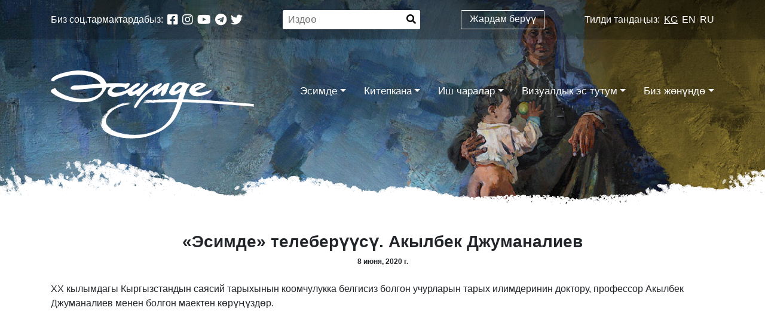

--- FILE ---
content_type: text/html; charset=UTF-8
request_url: https://esimde.org/archives/882
body_size: 15666
content:
<!doctype html>
<html lang="ru-RU">
<head>
	<meta charset="UTF-8">
	<meta name="viewport" content="width=device-width, initial-scale=1">
	<!-- Global site tag (gtag.js) - Google Analytics -->
<script async src="https://www.googletagmanager.com/gtag/js?id=UA-4617600-24"></script>
<script>
  window.dataLayer = window.dataLayer || [];
  function gtag(){dataLayer.push(arguments);}
  gtag('js', new Date());

  gtag('config', 'UA-4617600-24');
</script>

	<meta name='robots' content='index, follow, max-image-preview:large, max-snippet:-1, max-video-preview:-1' />

	<!-- This site is optimized with the Yoast SEO plugin v19.5 - https://yoast.com/wordpress/plugins/seo/ -->
	<title>«Эсимде» телеберүүсү. Акылбек Джуманалиев - Эсимде</title>
	<link rel="canonical" href="https://esimde.org/archives/882" />
	<meta property="og:locale" content="ru_RU" />
	<meta property="og:type" content="article" />
	<meta property="og:title" content="«Эсимде» телеберүүсү. Акылбек Джуманалиев - Эсимде" />
	<meta property="og:description" content="XX кылымдагы Кыргызстандын саясий тарыхынын коомчулукка белгисиз болгон учурларын тарых илимдеринин доктору, профессор Акылбек Джуманалиев менен болгон маектен көрүңүздөр.  " />
	<meta property="og:url" content="https://esimde.org/archives/882" />
	<meta property="og:site_name" content="Эсимде" />
	<meta property="article:publisher" content="https://www.facebook.com/esimdekg" />
	<meta property="article:published_time" content="2020-06-08T05:48:17+00:00" />
	<meta property="article:modified_time" content="2023-01-25T12:38:42+00:00" />
	<meta property="og:image" content="https://esimde.org/wp-content/uploads/2020/06/102291390_2870634379833522_681839522962472960_o.jpg" />
	<meta property="og:image:width" content="960" />
	<meta property="og:image:height" content="545" />
	<meta property="og:image:type" content="image/jpeg" />
	<meta name="author" content="admin" />
	<meta name="twitter:card" content="summary_large_image" />
	<meta name="twitter:creator" content="@esimdekg" />
	<meta name="twitter:site" content="@esimdekg" />
	<meta name="twitter:label1" content="Написано автором" />
	<meta name="twitter:data1" content="admin" />
	<script type="application/ld+json" class="yoast-schema-graph">{"@context":"https://schema.org","@graph":[{"@type":"Article","@id":"https://esimde.org/archives/882#article","isPartOf":{"@id":"https://esimde.org/archives/882"},"author":{"name":"admin","@id":"https://esimde.org/#/schema/person/5ce9eb45a1ef6a60323a90337e004b69"},"headline":"«Эсимде» телеберүүсү. Акылбек Джуманалиев","datePublished":"2020-06-08T05:48:17+00:00","dateModified":"2023-01-25T12:38:42+00:00","mainEntityOfPage":{"@id":"https://esimde.org/archives/882"},"wordCount":23,"publisher":{"@id":"https://esimde.org/#organization"},"image":{"@id":"https://esimde.org/archives/882#primaryimage"},"thumbnailUrl":"https://esimde.org/wp-content/uploads/2020/06/102291390_2870634379833522_681839522962472960_o.jpg","keywords":["2020"],"articleSection":["important","ТВ көрсөтүүлөрү"],"inLanguage":"ru-RU"},{"@type":"WebPage","@id":"https://esimde.org/archives/882","url":"https://esimde.org/archives/882","name":"«Эсимде» телеберүүсү. Акылбек Джуманалиев - Эсимде","isPartOf":{"@id":"https://esimde.org/#website"},"primaryImageOfPage":{"@id":"https://esimde.org/archives/882#primaryimage"},"image":{"@id":"https://esimde.org/archives/882#primaryimage"},"thumbnailUrl":"https://esimde.org/wp-content/uploads/2020/06/102291390_2870634379833522_681839522962472960_o.jpg","datePublished":"2020-06-08T05:48:17+00:00","dateModified":"2023-01-25T12:38:42+00:00","breadcrumb":{"@id":"https://esimde.org/archives/882#breadcrumb"},"inLanguage":"ru-RU","potentialAction":[{"@type":"ReadAction","target":["https://esimde.org/archives/882"]}]},{"@type":"ImageObject","inLanguage":"ru-RU","@id":"https://esimde.org/archives/882#primaryimage","url":"https://esimde.org/wp-content/uploads/2020/06/102291390_2870634379833522_681839522962472960_o.jpg","contentUrl":"https://esimde.org/wp-content/uploads/2020/06/102291390_2870634379833522_681839522962472960_o.jpg","width":960,"height":545},{"@type":"BreadcrumbList","@id":"https://esimde.org/archives/882#breadcrumb","itemListElement":[{"@type":"ListItem","position":1,"name":"Главная страница","item":"https://esimde.org/"},{"@type":"ListItem","position":2,"name":"«Эсимде» телеберүүсү. Акылбек Джуманалиев"}]},{"@type":"WebSite","@id":"https://esimde.org/#website","url":"https://esimde.org/","name":"Эсимде","description":"","publisher":{"@id":"https://esimde.org/#organization"},"potentialAction":[{"@type":"SearchAction","target":{"@type":"EntryPoint","urlTemplate":"https://esimde.org/?s={search_term_string}"},"query-input":"required name=search_term_string"}],"inLanguage":"ru-RU"},{"@type":"Organization","@id":"https://esimde.org/#organization","name":"Эсимде","url":"https://esimde.org/","sameAs":["https://www.instagram.com/esimdekg/","https://t.me/esimdekg","https://www.facebook.com/esimdekg","https://twitter.com/esimdekg"],"logo":{"@type":"ImageObject","inLanguage":"ru-RU","@id":"https://esimde.org/#/schema/logo/image/","url":"https://esimde.org/wp-content/uploads/2023/01/logo2.jpg","contentUrl":"https://esimde.org/wp-content/uploads/2023/01/logo2.jpg","width":409,"height":163,"caption":"Эсимде"},"image":{"@id":"https://esimde.org/#/schema/logo/image/"}},{"@type":"Person","@id":"https://esimde.org/#/schema/person/5ce9eb45a1ef6a60323a90337e004b69","name":"admin","image":{"@type":"ImageObject","inLanguage":"ru-RU","@id":"https://esimde.org/#/schema/person/image/","url":"https://secure.gravatar.com/avatar/6ec7dbdd09ad81fd9f1389d75c85611f?s=96&d=mm&r=g","contentUrl":"https://secure.gravatar.com/avatar/6ec7dbdd09ad81fd9f1389d75c85611f?s=96&d=mm&r=g","caption":"admin"},"url":"https://esimde.org/archives/author/admin"}]}</script>
	<!-- / Yoast SEO plugin. -->


<link rel='dns-prefetch' href='//secure.gravatar.com' />
<link rel='dns-prefetch' href='//s.w.org' />
<link rel='dns-prefetch' href='//v0.wordpress.com' />
<link rel='dns-prefetch' href='//widgets.wp.com' />
<link rel='dns-prefetch' href='//s0.wp.com' />
<link rel='dns-prefetch' href='//0.gravatar.com' />
<link rel='dns-prefetch' href='//1.gravatar.com' />
<link rel='dns-prefetch' href='//2.gravatar.com' />
<link rel="alternate" type="application/rss+xml" title="Эсимде &raquo; Лента" href="https://esimde.org/feed" />
<link rel="alternate" type="application/rss+xml" title="Эсимде &raquo; Лента комментариев" href="https://esimde.org/comments/feed" />
<link rel="alternate" type="application/rss+xml" title="Эсимде &raquo; Лента комментариев к &laquo;«Эсимде» телеберүүсү. Акылбек Джуманалиев&raquo;" href="https://esimde.org/archives/882/feed" />
<script type="text/javascript">
window._wpemojiSettings = {"baseUrl":"https:\/\/s.w.org\/images\/core\/emoji\/13.1.0\/72x72\/","ext":".png","svgUrl":"https:\/\/s.w.org\/images\/core\/emoji\/13.1.0\/svg\/","svgExt":".svg","source":{"concatemoji":"https:\/\/esimde.org\/wp-includes\/js\/wp-emoji-release.min.js?ver=5.9.12"}};
/*! This file is auto-generated */
!function(e,a,t){var n,r,o,i=a.createElement("canvas"),p=i.getContext&&i.getContext("2d");function s(e,t){var a=String.fromCharCode;p.clearRect(0,0,i.width,i.height),p.fillText(a.apply(this,e),0,0);e=i.toDataURL();return p.clearRect(0,0,i.width,i.height),p.fillText(a.apply(this,t),0,0),e===i.toDataURL()}function c(e){var t=a.createElement("script");t.src=e,t.defer=t.type="text/javascript",a.getElementsByTagName("head")[0].appendChild(t)}for(o=Array("flag","emoji"),t.supports={everything:!0,everythingExceptFlag:!0},r=0;r<o.length;r++)t.supports[o[r]]=function(e){if(!p||!p.fillText)return!1;switch(p.textBaseline="top",p.font="600 32px Arial",e){case"flag":return s([127987,65039,8205,9895,65039],[127987,65039,8203,9895,65039])?!1:!s([55356,56826,55356,56819],[55356,56826,8203,55356,56819])&&!s([55356,57332,56128,56423,56128,56418,56128,56421,56128,56430,56128,56423,56128,56447],[55356,57332,8203,56128,56423,8203,56128,56418,8203,56128,56421,8203,56128,56430,8203,56128,56423,8203,56128,56447]);case"emoji":return!s([10084,65039,8205,55357,56613],[10084,65039,8203,55357,56613])}return!1}(o[r]),t.supports.everything=t.supports.everything&&t.supports[o[r]],"flag"!==o[r]&&(t.supports.everythingExceptFlag=t.supports.everythingExceptFlag&&t.supports[o[r]]);t.supports.everythingExceptFlag=t.supports.everythingExceptFlag&&!t.supports.flag,t.DOMReady=!1,t.readyCallback=function(){t.DOMReady=!0},t.supports.everything||(n=function(){t.readyCallback()},a.addEventListener?(a.addEventListener("DOMContentLoaded",n,!1),e.addEventListener("load",n,!1)):(e.attachEvent("onload",n),a.attachEvent("onreadystatechange",function(){"complete"===a.readyState&&t.readyCallback()})),(n=t.source||{}).concatemoji?c(n.concatemoji):n.wpemoji&&n.twemoji&&(c(n.twemoji),c(n.wpemoji)))}(window,document,window._wpemojiSettings);
</script>
<style type="text/css">
img.wp-smiley,
img.emoji {
	display: inline !important;
	border: none !important;
	box-shadow: none !important;
	height: 1em !important;
	width: 1em !important;
	margin: 0 0.07em !important;
	vertical-align: -0.1em !important;
	background: none !important;
	padding: 0 !important;
}
</style>
	<link rel='stylesheet' id='wp-block-library-css'  href='https://esimde.org/wp-includes/css/dist/block-library/style.min.css?ver=5.9.12' type='text/css' media='all' />
<style id='wp-block-library-inline-css' type='text/css'>
.has-text-align-justify{text-align:justify;}
</style>
<link rel='stylesheet' id='mediaelement-css'  href='https://esimde.org/wp-includes/js/mediaelement/mediaelementplayer-legacy.min.css?ver=4.2.16' type='text/css' media='all' />
<link rel='stylesheet' id='wp-mediaelement-css'  href='https://esimde.org/wp-includes/js/mediaelement/wp-mediaelement.min.css?ver=5.9.12' type='text/css' media='all' />
<style id='global-styles-inline-css' type='text/css'>
body{--wp--preset--color--black: #000000;--wp--preset--color--cyan-bluish-gray: #abb8c3;--wp--preset--color--white: #ffffff;--wp--preset--color--pale-pink: #f78da7;--wp--preset--color--vivid-red: #cf2e2e;--wp--preset--color--luminous-vivid-orange: #ff6900;--wp--preset--color--luminous-vivid-amber: #fcb900;--wp--preset--color--light-green-cyan: #7bdcb5;--wp--preset--color--vivid-green-cyan: #00d084;--wp--preset--color--pale-cyan-blue: #8ed1fc;--wp--preset--color--vivid-cyan-blue: #0693e3;--wp--preset--color--vivid-purple: #9b51e0;--wp--preset--gradient--vivid-cyan-blue-to-vivid-purple: linear-gradient(135deg,rgba(6,147,227,1) 0%,rgb(155,81,224) 100%);--wp--preset--gradient--light-green-cyan-to-vivid-green-cyan: linear-gradient(135deg,rgb(122,220,180) 0%,rgb(0,208,130) 100%);--wp--preset--gradient--luminous-vivid-amber-to-luminous-vivid-orange: linear-gradient(135deg,rgba(252,185,0,1) 0%,rgba(255,105,0,1) 100%);--wp--preset--gradient--luminous-vivid-orange-to-vivid-red: linear-gradient(135deg,rgba(255,105,0,1) 0%,rgb(207,46,46) 100%);--wp--preset--gradient--very-light-gray-to-cyan-bluish-gray: linear-gradient(135deg,rgb(238,238,238) 0%,rgb(169,184,195) 100%);--wp--preset--gradient--cool-to-warm-spectrum: linear-gradient(135deg,rgb(74,234,220) 0%,rgb(151,120,209) 20%,rgb(207,42,186) 40%,rgb(238,44,130) 60%,rgb(251,105,98) 80%,rgb(254,248,76) 100%);--wp--preset--gradient--blush-light-purple: linear-gradient(135deg,rgb(255,206,236) 0%,rgb(152,150,240) 100%);--wp--preset--gradient--blush-bordeaux: linear-gradient(135deg,rgb(254,205,165) 0%,rgb(254,45,45) 50%,rgb(107,0,62) 100%);--wp--preset--gradient--luminous-dusk: linear-gradient(135deg,rgb(255,203,112) 0%,rgb(199,81,192) 50%,rgb(65,88,208) 100%);--wp--preset--gradient--pale-ocean: linear-gradient(135deg,rgb(255,245,203) 0%,rgb(182,227,212) 50%,rgb(51,167,181) 100%);--wp--preset--gradient--electric-grass: linear-gradient(135deg,rgb(202,248,128) 0%,rgb(113,206,126) 100%);--wp--preset--gradient--midnight: linear-gradient(135deg,rgb(2,3,129) 0%,rgb(40,116,252) 100%);--wp--preset--duotone--dark-grayscale: url('#wp-duotone-dark-grayscale');--wp--preset--duotone--grayscale: url('#wp-duotone-grayscale');--wp--preset--duotone--purple-yellow: url('#wp-duotone-purple-yellow');--wp--preset--duotone--blue-red: url('#wp-duotone-blue-red');--wp--preset--duotone--midnight: url('#wp-duotone-midnight');--wp--preset--duotone--magenta-yellow: url('#wp-duotone-magenta-yellow');--wp--preset--duotone--purple-green: url('#wp-duotone-purple-green');--wp--preset--duotone--blue-orange: url('#wp-duotone-blue-orange');--wp--preset--font-size--small: 13px;--wp--preset--font-size--medium: 20px;--wp--preset--font-size--large: 36px;--wp--preset--font-size--x-large: 42px;}.has-black-color{color: var(--wp--preset--color--black) !important;}.has-cyan-bluish-gray-color{color: var(--wp--preset--color--cyan-bluish-gray) !important;}.has-white-color{color: var(--wp--preset--color--white) !important;}.has-pale-pink-color{color: var(--wp--preset--color--pale-pink) !important;}.has-vivid-red-color{color: var(--wp--preset--color--vivid-red) !important;}.has-luminous-vivid-orange-color{color: var(--wp--preset--color--luminous-vivid-orange) !important;}.has-luminous-vivid-amber-color{color: var(--wp--preset--color--luminous-vivid-amber) !important;}.has-light-green-cyan-color{color: var(--wp--preset--color--light-green-cyan) !important;}.has-vivid-green-cyan-color{color: var(--wp--preset--color--vivid-green-cyan) !important;}.has-pale-cyan-blue-color{color: var(--wp--preset--color--pale-cyan-blue) !important;}.has-vivid-cyan-blue-color{color: var(--wp--preset--color--vivid-cyan-blue) !important;}.has-vivid-purple-color{color: var(--wp--preset--color--vivid-purple) !important;}.has-black-background-color{background-color: var(--wp--preset--color--black) !important;}.has-cyan-bluish-gray-background-color{background-color: var(--wp--preset--color--cyan-bluish-gray) !important;}.has-white-background-color{background-color: var(--wp--preset--color--white) !important;}.has-pale-pink-background-color{background-color: var(--wp--preset--color--pale-pink) !important;}.has-vivid-red-background-color{background-color: var(--wp--preset--color--vivid-red) !important;}.has-luminous-vivid-orange-background-color{background-color: var(--wp--preset--color--luminous-vivid-orange) !important;}.has-luminous-vivid-amber-background-color{background-color: var(--wp--preset--color--luminous-vivid-amber) !important;}.has-light-green-cyan-background-color{background-color: var(--wp--preset--color--light-green-cyan) !important;}.has-vivid-green-cyan-background-color{background-color: var(--wp--preset--color--vivid-green-cyan) !important;}.has-pale-cyan-blue-background-color{background-color: var(--wp--preset--color--pale-cyan-blue) !important;}.has-vivid-cyan-blue-background-color{background-color: var(--wp--preset--color--vivid-cyan-blue) !important;}.has-vivid-purple-background-color{background-color: var(--wp--preset--color--vivid-purple) !important;}.has-black-border-color{border-color: var(--wp--preset--color--black) !important;}.has-cyan-bluish-gray-border-color{border-color: var(--wp--preset--color--cyan-bluish-gray) !important;}.has-white-border-color{border-color: var(--wp--preset--color--white) !important;}.has-pale-pink-border-color{border-color: var(--wp--preset--color--pale-pink) !important;}.has-vivid-red-border-color{border-color: var(--wp--preset--color--vivid-red) !important;}.has-luminous-vivid-orange-border-color{border-color: var(--wp--preset--color--luminous-vivid-orange) !important;}.has-luminous-vivid-amber-border-color{border-color: var(--wp--preset--color--luminous-vivid-amber) !important;}.has-light-green-cyan-border-color{border-color: var(--wp--preset--color--light-green-cyan) !important;}.has-vivid-green-cyan-border-color{border-color: var(--wp--preset--color--vivid-green-cyan) !important;}.has-pale-cyan-blue-border-color{border-color: var(--wp--preset--color--pale-cyan-blue) !important;}.has-vivid-cyan-blue-border-color{border-color: var(--wp--preset--color--vivid-cyan-blue) !important;}.has-vivid-purple-border-color{border-color: var(--wp--preset--color--vivid-purple) !important;}.has-vivid-cyan-blue-to-vivid-purple-gradient-background{background: var(--wp--preset--gradient--vivid-cyan-blue-to-vivid-purple) !important;}.has-light-green-cyan-to-vivid-green-cyan-gradient-background{background: var(--wp--preset--gradient--light-green-cyan-to-vivid-green-cyan) !important;}.has-luminous-vivid-amber-to-luminous-vivid-orange-gradient-background{background: var(--wp--preset--gradient--luminous-vivid-amber-to-luminous-vivid-orange) !important;}.has-luminous-vivid-orange-to-vivid-red-gradient-background{background: var(--wp--preset--gradient--luminous-vivid-orange-to-vivid-red) !important;}.has-very-light-gray-to-cyan-bluish-gray-gradient-background{background: var(--wp--preset--gradient--very-light-gray-to-cyan-bluish-gray) !important;}.has-cool-to-warm-spectrum-gradient-background{background: var(--wp--preset--gradient--cool-to-warm-spectrum) !important;}.has-blush-light-purple-gradient-background{background: var(--wp--preset--gradient--blush-light-purple) !important;}.has-blush-bordeaux-gradient-background{background: var(--wp--preset--gradient--blush-bordeaux) !important;}.has-luminous-dusk-gradient-background{background: var(--wp--preset--gradient--luminous-dusk) !important;}.has-pale-ocean-gradient-background{background: var(--wp--preset--gradient--pale-ocean) !important;}.has-electric-grass-gradient-background{background: var(--wp--preset--gradient--electric-grass) !important;}.has-midnight-gradient-background{background: var(--wp--preset--gradient--midnight) !important;}.has-small-font-size{font-size: var(--wp--preset--font-size--small) !important;}.has-medium-font-size{font-size: var(--wp--preset--font-size--medium) !important;}.has-large-font-size{font-size: var(--wp--preset--font-size--large) !important;}.has-x-large-font-size{font-size: var(--wp--preset--font-size--x-large) !important;}
</style>
<link rel='stylesheet' id='contact-form-7-css'  href='https://esimde.org/wp-content/plugins/contact-form-7/includes/css/styles.css?ver=5.5.5' type='text/css' media='all' />
<link rel='stylesheet' id='bwg_fonts-css'  href='https://esimde.org/wp-content/plugins/photo-gallery/css/bwg-fonts/fonts.css?ver=0.0.1' type='text/css' media='all' />
<link rel='stylesheet' id='sumoselect-css'  href='https://esimde.org/wp-content/plugins/photo-gallery/css/sumoselect.min.css?ver=3.3.24' type='text/css' media='all' />
<link rel='stylesheet' id='mCustomScrollbar-css'  href='https://esimde.org/wp-content/plugins/photo-gallery/css/jquery.mCustomScrollbar.min.css?ver=3.1.5' type='text/css' media='all' />
<link rel='stylesheet' id='bwg_googlefonts-css'  href='https://fonts.googleapis.com/css?family=Ubuntu&#038;subset=greek,latin,greek-ext,vietnamese,cyrillic-ext,latin-ext,cyrillic' type='text/css' media='all' />
<link rel='stylesheet' id='bwg_frontend-css'  href='https://esimde.org/wp-content/plugins/photo-gallery/css/styles.min.css?ver=1.6.0' type='text/css' media='all' />
<link rel='stylesheet' id='ai-core-style-css'  href='https://esimde.org/wp-content/plugins/aesop-story-engine/public/assets/css/ai-core.css?ver=1' type='text/css' media='all' />
<style id='ai-core-style-inline-css' type='text/css'>
.aesop-gallery-component .aesop-component-caption{color:#333;padding:.25rem .75rem;background:rgba(255,255,255,.8);font-size:14px}.aesop-stacked-img{background-position:50%;background-repeat:no-repeat;background-size:cover;width:100%;left:0;top:0;position:relative;overflow:hidden}.aesop-stacked-img .aesop-stacked-caption{position:absolute;bottom:20px;right:20px;z-index:0;color:#333;padding:.25rem .75rem;background:rgba(255,255,255,.8);font-size:14px;-webkit-transition:all .75s ease-in-out;transition:all .75s ease-in-out}.aesop-sequence-img-wrap .aesop-sequence-caption{padding-left:4.5rem}.aesop-sequence-img-wrap .aesop-sequence-caption:before{left:0;bottom:-4px;font-weight:700;line-height:1;padding:.6rem .75rem;border:1px solid;border-color:inherit;content:counter(sequence-counter,decimal-leading-zero);counter-increment:sequence-counter}.aesop-sequence-img-wrap .aesop-sequence-img{width:100%;max-width:1200px;display:block}.aesop-hero-gallery-wrapper{clear:both;position:relative}.aesop-hero-gallery-content{position:absolute;top:20px}.aesopicon-search-plus{position:relative}.aesopicon-search-plus:after{display:inline-block;font-family:Dashicons;font-style:normal;font-weight:400;line-height:1;-webkit-font-smoothing:antialiased;-moz-osx-font-smoothing:grayscale;content:'\f179'}.aesop-parallax-component{clear:both}.aesop-parallax-component .aesop-parallax-sc{margin:0}.aesop-content-component .aesop-content-comp-wrap{padding:1.5em 2em}@media (max-width:766px){.aesop-content-component .aesop-content-comp-wrap{padding:1em}}.aesop-content-component .aesop-content-comp-inner p{line-height:1.2em}.aesop-content-component .aesop-content-img .aesop-content-comp-inner{word-wrap:break-word;background:rgba(255,255,255,.4);padding:1rem;line-height:1.3}.aesop-content-component .aesop-content-img .aesop-content-comp-inner p{margin-bottom:0}.aesop-image-component img{-webkit-box-shadow:0 0 6px -1px rgba(0,0,0,.5);box-shadow:0 0 6px -1px rgba(0,0,0,.5)}.aesop-image-component .aesop-lightbox{text-decoration:none;display:block}.aesop-image-component .aesop-img-enlarge{margin:0 0 .5rem}.aesop-image-component .aesop-img-enlarge:hover{text-decoration:none}.aesop-image-component .aesop-img-enlarge i{position:relative;top:1px}.aesop-image-component .aesop-img-enlarge,.aesop-image-component .aesop-image-component-caption{color:#b3b3b3;font-size:12px;font-family:"Helvetica Neue",Helvetica,Arial,sans-serif}.aesop-image-component .aesop-cap-cred,.aesop-image-component .aesop-img-enlarge{color:#b3b3b3}.aesop-image-component .aesop-cap-cred{border-top:1px dotted #b3b3b3;font-size:9px}.aesop-image-component:hover{opacity:.85;filter:alpha(opacity=85);-webkit-transition:opacity .25s ease-in-out;transition:opacity .25s ease-in-out}.aesop-image-component:active img{box-shadow:none}.aesop-video-component .aesop-video-component-caption{color:#b3b3b3}.aesop-video-component .aesop-component-caption{color:#333;padding:.25rem .75rem;background:rgba(255,255,255,.8);font-size:14px}.mejs-container{width:100%;max-width:800px!important;margin-left:auto;margin-right:auto}.mejs-container+p{margin-top:1rem}.aesop-quote-component{padding:3rem 2rem}.aesop-quote-component blockquote{font-style:italic}.aesop-quote-component cite{display:block;font-size:14px}.aesop-on-genesis .aesop-quote-component blockquote:before{content:none}.aesop-story-collection{clear:both}.aesop-story-collection .aesop-story-collection-title{text-align:center;background:#fff;text-transform:uppercase;font-size:1.75rem;line-height:1.75rem;letter-spacing:.05rem;padding:.8rem 0 .6rem;margin:0;z-index:2;position:relative;-webkit-box-shadow:0 7px 7px -7px #000;box-shadow:0 7px 7px -7px #000}.aesop-story-collection .aesop-collection-item{float:left;position:relative;height:220px;overflow:hidden}.aesop-story-collection .aesop-collection-item .aesop-collection-item-link{display:table;height:100%;width:100%;color:#fff;-webkit-transition:all .25s ease-in-out;transition:all .25s ease-in-out}.aesop-story-collection .aesop-collection-item .aesop-collection-item-link:before{position:absolute;content:'';width:100%;height:100%;background:#000;opacity:.65;filter:alpha(opacity=65);z-index:1}.aesop-story-collection .aesop-collection-item .aesop-collection-item-link:hover{text-decoration:none;-webkit-transition:all .25s ease-in-out;transition:all .25s ease-in-out}.aesop-story-collection .aesop-collection-item .aesop-collection-item-link:hover:before{-webkit-transition:opacity .25s linear;transition:opacity .25s linear;opacity:0;filter:alpha(opacity=0)}.aesop-story-collection .aesop-collection-item .aesop-collection-item-link:hover .aesop-collection-item-inner{background:rgba(0,0,0,.5)}.aesop-story-collection .aesop-collection-item .aesop-collection-item-inner{display:table-cell;vertical-align:middle;width:100%;height:100%;padding:0 2.5rem;position:relative;text-align:center;z-index:1;overflow:hidden;text-shadow:0 0 3px rgba(0,0,0,.6)}.aesop-story-collection .aesop-collection-item .aesop-collection-item-inner .aesop-collection-entry-title{font-weight:800;text-transform:uppercase;color:#fff;margin:auto}.aesop-story-collection .aesop-collection-item .aesop-collection-item-inner .aesop-collection-item-excerpt{font-size:12px}.aesop-story-collection .aesop-collection-item .aesop-collection-item-inner .aesop-collection-meta{font-family:"Helvetica Neue",Helvetica,Arial,sans-serif;font-size:12px;margin-bottom:3rem;font-style:italic}.aesop-story-collection .aesop-collection-item .aesop-collection-item-img{position:absolute;width:100%;height:100%;left:0;z-index:0;background-position:center center}.aesop-story-collection .aesop-collection-splash .aesop-collection-item-link:before{content:none}.aesop-story-collection .aesop-collection-splash .aesop-collection-item-link:hover .aesop-collection-item-inner{background:0 0}.aesop-story-collection .aesop-collection-splash .aesop-collection-item-inner .aesop-collection-entry-title{color:#333;text-shadow:none}.aesop-story-collection .aesop-collection-load-more{background:#000;opacity:.65;filter:alpha(opacity=65);z-index:1;height:70px;line-height:70px;color:#fff}.jorgen-article-cover-wrap{position:fixed}.aesop-article-chapter-wrap{position:relative}.aesop-article-chapter-wrap.aesop-video-chapter .aesop-cover-title{max-width:100%;margin:0;padding-bottom:20px;top:150px;border-bottom:1px solid #fff;font-size:62px!important;color:#fff;width:90%;left:10%;position:absolute;z-index:1}.aesop-article-chapter-wrap.aesop-video-chapter .aesop-cover-title small{font-size:40px}@media (max-width:800px){.aesop-article-chapter-wrap .aesop-cover-title{font-size:52px}.aesop-article-chapter-wrap .aesop-cover-title small{font-size:42px}}@media (max-width:480px){.aesop-article-chapter-wrap .aesop-cover-title{display:block;bottom:30px;font-size:32px}.aesop-article-chapter-wrap .aesop-cover-title small{display:block;font-size:20px}}.aesop-cover-title{max-width:100%;margin:0;padding-bottom:20px;bottom:100px;border-bottom:1px solid #fff;font-size:62px!important;color:#fff;width:90%;left:10%;position:absolute;z-index:1}.aesop-cover-title small{font-size:40px}.aesop-toggle-chapter-menu{position:fixed;right:-1px;bottom:57px;height:44px;width:44px;background:#e6e6e6;border-top-left-radius:2px;border-bottom-left-radius:2px;z-index:150;-webkit-transition:right .25s ease;transition:right .25s ease}.aesop-toggle-chapter-menu:hover{background:#007aac;text-decoration:none}.aesop-toggle-chapter-menu:hover i{color:#fff}.aesop-toggle-chapter-menu i{color:#007aac}.aesop-chapter-menu-open .aesop-chapter-menu{right:0}.aesop-chapter-menu-open .aesop-toggle-chapter-menu{right:250px}.aesop-close-chapter-menu{position:absolute;top:12px;right:12px;z-index:1}.aesop-close-chapter-menu:hover{cursor:pointer}.aesop-chapter-menu{right:-250px;width:250px;top:0;position:fixed;bottom:0;background:#e6e6e6;-webkit-transition:right .25s ease;transition:right .25s ease;z-index:500;counter-reset:sequence-counter;color:#777}.aesop-chapter-menu .scroll-nav__list{margin:0;padding:0}.aesop-chapter-menu *{box-sizing:border-box;-moz-box-sizing:border-box;-webkit-box-sizing:border-box}.aesop-chapter-menu li{display:block;margin-bottom:0;position:relative;padding-left:15px;font:400 14px/28px Arial,Helvetica,sans-serif}.aesop-chapter-menu li:before{content:counter(sequence-counter,upper-roman);counter-increment:sequence-counter;position:absolute;left:0}.aesop-chapter-menu a:link,.aesop-chapter-menu .scroll-nav__link{color:#777;padding-top:5px;padding-bottom:5px}.admin-bar .aesop-chapter-menu{top:32px}.aesop-chapter-menu--inner{padding:15px}.aesop-character-component .aesop-character-float{margin:.65rem 0;width:150px;text-align:center}.aesop-character-component .aesop-character-float .aesop-character-title{vertical-align:top;font-size:12px;font-family:"Helvetica Neue",Helvetica,Arial,sans-serif;color:#b3b3b3;text-transform:uppercase;letter-spacing:.05em;display:block;text-align:center;margin:0 0 .5rem}.aesop-character-component .aesop-character-float.aesop-character-right{float:right;margin-left:1.75rem}.aesop-character-component .aesop-character-float.aesop-character-center{margin-left:auto;margin-right:auto}.aesop-character-component .aesop-character-float.aesop-character-center .aesop-character-name{text-align:center}.aesop-character-component .aesop-character-float.aesop-character-left{float:left;margin-right:1.75rem}.aesop-character-component .aesop-character-avatar{width:90%;border-radius:50%}.aesop-character-component .aesop-character-cap{font-size:12px;line-height:14px;font-family:"Helvetica Neue",Helvetica,Arial,sans-serif;color:#b3b3b3;font-style:italic;margin-top:.8rem;border-top:1px dotted #b3b3b3;padding-top:.3rem}.aesop-document-component a{font-size:12px;font-family:"Helvetica Neue",Helvetica,Arial,sans-serif;color:#b3b3b3;line-height:12px;text-decoration:none}.aesop-document-component a span{border-bottom:1px solid #e6e6e6;font-size:12px;color:gray}.aesop-document-component a span:before{content:'\f498';font-family:Dashicons;position:absolute;left:0}.aesop-timeline{position:fixed;bottom:0;left:0;right:0}.aesop-timeline ol{margin:0;padding:0;position:relative;background:#e6e6e6;padding:5px 10px;-webkit-box-shadow:inset 0 7px 7px -7px gray;box-shadow:inset 0 7px 7px -7px gray}.aesop-timeline ol:before,.aesop-timeline ol:after{content:" ";display:table}.aesop-timeline ol:after{clear:both}.aesop-timeline ol li{display:inline-block;margin-right:5px}.aesop-timeline ol li:last-child{margin-right:0}.aesop-timeline ol li a{text-transform:uppercase;font-size:14px;color:inherit;padding:2px 10px 8px;display:block;position:relative}.aesop-timeline ol li a:after{content:'';height:20px;border-right:1px solid #666;width:1px;position:absolute;left:50%;bottom:-10px}.aesop-timeline ol li.active a{color:#428bca}.aesop-timeline ol li.active a:after{border-right-color:#428bca}
</style>
<link rel='stylesheet' id='ai-lightbox-style-css'  href='https://esimde.org/wp-content/plugins/aesop-story-engine/public/assets/css/lightbox.css?ver=1' type='text/css' media='all' />
<link rel='stylesheet' id='bootstrap-css'  href='https://esimde.org/wp-content/themes/esimde/css/bootstrap.min.css?ver=5.9.12' type='text/css' media='all' />
<link rel='stylesheet' id='css-theme-css'  href='https://esimde.org/wp-content/themes/esimde/css/theme.css?ver=5.9.12' type='text/css' media='all' />
<link rel='stylesheet' id='css-theme-custom-css'  href='https://esimde.org/wp-content/themes/esimde/css/theme-custom.css?ver=5.9.12' type='text/css' media='all' />
<link rel='stylesheet' id='swiper-css'  href='https://esimde.org/wp-content/themes/esimde/css/swiper.min.css?ver=5.9.12' type='text/css' media='all' />
<link rel='stylesheet' id='fontawesome-css'  href='https://esimde.org/wp-content/themes/esimde/fonts/fontawesome-free-5.12.1-web/css/all.min.css?ver=5.9.12' type='text/css' media='all' />
<link rel='stylesheet' id='tablepress-default-css'  href='https://esimde.org/wp-content/plugins/tablepress/css/default.min.css?ver=1.14' type='text/css' media='all' />
<link rel='stylesheet' id='jetpack_css-css'  href='https://esimde.org/wp-content/plugins/jetpack/css/jetpack.css?ver=10.6.2' type='text/css' media='all' />
<script type='text/javascript' src='https://esimde.org/wp-includes/js/jquery/jquery.min.js?ver=3.6.0' id='jquery-core-js'></script>
<script type='text/javascript' src='https://esimde.org/wp-includes/js/jquery/jquery-migrate.min.js?ver=3.3.2' id='jquery-migrate-js'></script>
<script type='text/javascript' src='https://esimde.org/wp-content/plugins/photo-gallery/js/jquery.sumoselect.min.js?ver=3.3.24' id='sumoselect-js'></script>
<script type='text/javascript' src='https://esimde.org/wp-content/plugins/photo-gallery/js/jquery.mobile.min.js?ver=1.4.5' id='jquery-mobile-js'></script>
<script type='text/javascript' src='https://esimde.org/wp-content/plugins/photo-gallery/js/jquery.mCustomScrollbar.concat.min.js?ver=3.1.5' id='mCustomScrollbar-js'></script>
<script type='text/javascript' src='https://esimde.org/wp-content/plugins/photo-gallery/js/jquery.fullscreen.min.js?ver=0.6.0' id='jquery-fullscreen-js'></script>
<script type='text/javascript' id='bwg_frontend-js-extra'>
/* <![CDATA[ */
var bwg_objectsL10n = {"bwg_field_required":"\u043f\u043e\u043b\u0435 \u043e\u0431\u044f\u0437\u0430\u0442\u0435\u043b\u044c\u043d\u043e \u0434\u043b\u044f \u0437\u0430\u043f\u043e\u043b\u043d\u0435\u043d\u0438\u044f.","bwg_mail_validation":"\u041d\u0435\u0434\u043e\u043f\u0443\u0441\u0442\u0438\u043c\u044b\u0439 email-\u0430\u0434\u0440\u0435\u0441.","bwg_search_result":"\u041d\u0435\u0442 \u0438\u0437\u043e\u0431\u0440\u0430\u0436\u0435\u043d\u0438\u0439, \u0441\u043e\u043e\u0442\u0432\u0435\u0442\u0441\u0442\u0432\u0443\u044e\u0449\u0438\u0445 \u0432\u0430\u0448\u0435\u043c\u0443 \u043f\u043e\u0438\u0441\u043a\u0443.","bwg_select_tag":"\u0412\u044b\u0431\u0440\u0430\u0442\u044c \u043c\u0435\u0442\u043a\u0443","bwg_order_by":"\u0423\u043f\u043e\u0440\u044f\u0434\u043e\u0447\u0438\u0442\u044c \u043f\u043e","bwg_search":"\u041f\u043e\u0438\u0441\u043a","bwg_show_ecommerce":"\u041f\u043e\u043a\u0430\u0437\u0430\u0442\u044c \u044d\u043b\u0435\u043a\u0442\u0440\u043e\u043d\u043d\u0443\u044e \u0442\u043e\u0440\u0433\u043e\u0432\u043b\u044e","bwg_hide_ecommerce":"\u0421\u043a\u0440\u044b\u0442\u044c \u044d\u043b\u0435\u043a\u0442\u0440\u043e\u043d\u043d\u0443\u044e \u0442\u043e\u0440\u0433\u043e\u0432\u043b\u044e","bwg_show_comments":"\u041f\u043e\u043a\u0430\u0437\u0430\u0442\u044c \u043a\u043e\u043c\u043c\u0435\u043d\u0442\u0430\u0440\u0438\u0438","bwg_hide_comments":"\u0421\u043a\u0440\u044b\u0442\u044c \u043a\u043e\u043c\u043c\u0435\u043d\u0442\u0430\u0440\u0438\u0438","bwg_restore":"\u0412\u043e\u0441\u0441\u0442\u0430\u043d\u043e\u0432\u0438\u0442\u044c","bwg_maximize":"\u041c\u0430\u043a\u0441\u0438\u043c\u0438\u0437\u0438\u0440\u043e\u0432\u0430\u0442\u044c","bwg_fullscreen":"\u041f\u043e\u043b\u043d\u043e\u044d\u043a\u0440\u0430\u043d\u043d\u044b\u0439 \u0440\u0435\u0436\u0438\u043c","bwg_exit_fullscreen":"\u041e\u0442\u043a\u043b\u044e\u0447\u0438\u0442\u044c \u043f\u043e\u043b\u043d\u043e\u044d\u043a\u0440\u0430\u043d\u043d\u044b\u0439 \u0440\u0435\u0436\u0438\u043c","bwg_search_tag":"\u041f\u041e\u0418\u0421\u041a...","bwg_tag_no_match":"\u041c\u0435\u0442\u043a\u0438 \u043d\u0435 \u043d\u0430\u0439\u0434\u0435\u043d\u044b","bwg_all_tags_selected":"\u0412\u0441\u0435 \u043c\u0435\u0442\u043a\u0438 \u0432\u044b\u0431\u0440\u0430\u043d\u044b","bwg_tags_selected":"\u0432\u044b\u0431\u0440\u0430\u043d\u043d\u044b\u0435 \u043c\u0435\u0442\u043a\u0438","play":"\u0412\u043e\u0441\u043f\u0440\u043e\u0438\u0437\u0432\u0435\u0441\u0442\u0438","pause":"\u041f\u0430\u0443\u0437\u0430","is_pro":"","bwg_play":"\u0412\u043e\u0441\u043f\u0440\u043e\u0438\u0437\u0432\u0435\u0441\u0442\u0438","bwg_pause":"\u041f\u0430\u0443\u0437\u0430","bwg_hide_info":"\u0421\u043a\u0440\u044b\u0442\u044c \u0438\u043d\u0444\u043e\u0440\u043c\u0430\u0446\u0438\u044e","bwg_show_info":"\u041f\u043e\u043a\u0430\u0437\u0430\u0442\u044c \u0438\u043d\u0444\u043e\u0440\u043c\u0430\u0446\u0438\u044e","bwg_hide_rating":"\u0421\u043a\u0440\u044b\u0442\u044c \u0440\u0435\u0439\u0442\u0438\u043d\u0433","bwg_show_rating":"\u041f\u043e\u043a\u0430\u0437\u0430\u0442\u044c \u0440\u0435\u0439\u0442\u0438\u043d\u0433","ok":"\u041e\u043a","cancel":"\u041e\u0442\u043c\u0435\u043d\u0430","select_all":"\u0412\u044b\u0431\u0440\u0430\u0442\u044c \u0432\u0441\u0435","lazy_load":"0","lazy_loader":"https:\/\/esimde.org\/wp-content\/plugins\/photo-gallery\/images\/ajax_loader.png","front_ajax":"0","bwg_tag_see_all":"\u043f\u043e\u0441\u043c\u043e\u0442\u0440\u0435\u0442\u044c \u0432\u0441\u0435 \u043c\u0435\u0442\u043a\u0438","bwg_tag_see_less":"\u0432\u0438\u0434\u0435\u0442\u044c \u043c\u0435\u043d\u044c\u0448\u0435 \u043c\u0435\u0442\u043e\u043a"};
/* ]]> */
</script>
<script type='text/javascript' src='https://esimde.org/wp-content/plugins/photo-gallery/js/scripts.min.js?ver=1.6.0' id='bwg_frontend-js'></script>
<link rel="https://api.w.org/" href="https://esimde.org/wp-json/" /><link rel="alternate" type="application/json" href="https://esimde.org/wp-json/wp/v2/posts/882" /><link rel="EditURI" type="application/rsd+xml" title="RSD" href="https://esimde.org/xmlrpc.php?rsd" />
<link rel="wlwmanifest" type="application/wlwmanifest+xml" href="https://esimde.org/wp-includes/wlwmanifest.xml" /> 
<meta name="generator" content="WordPress 5.9.12" />
<link rel='shortlink' href='https://wp.me/p9rqTw-ee' />
<link rel="alternate" type="application/json+oembed" href="https://esimde.org/wp-json/oembed/1.0/embed?url=https%3A%2F%2Fesimde.org%2Farchives%2F882" />
<link rel="alternate" type="text/xml+oembed" href="https://esimde.org/wp-json/oembed/1.0/embed?url=https%3A%2F%2Fesimde.org%2Farchives%2F882&#038;format=xml" />
	<script type="text/javascript">
	    var ajaxurl = 'https://esimde.org/wp-admin/admin-ajax.php';
	</script>

	<style type="text/css">
		.ajax-calendar{
			position:relative;
		}

		#ajax_ac_widget th {
		background: none repeat scroll 0 0 #2cb2bc;
		color: #FFFFFF;
		font-weight: normal;
		padding: 5px 1px;
		text-align: center;
		 font-size: 16px;
		}
		#ajax_ac_widget {
			padding: 5px;
		}
		
		#ajax_ac_widget td {
			border: 1px solid #CCCCCC;
			text-align: center;
		}
		
		#my-calendar a {
			background: none repeat scroll 0 0 #008000;
			color: #FFFFFF;
			display: block;
			padding: 6px 0;
			width: 100% !important;
		}
		#my-calendar{
			width:100%;
		}
		
		
		#my_calender span {
			display: block;
			padding: 6px 0;
			width: 100% !important;
		}
		
		#today a,#today span {
			   background: none repeat scroll 0 0 #2cb2bc !important;
			color: #FFFFFF;
		}
		#ajax_ac_widget #my_year {
			float: right;
		}
		.select_ca #my_month {
			float: left;
		}

	</style>
	<style type='text/css'>img#wpstats{display:none}</style>
	<link rel="pingback" href="https://esimde.org/xmlrpc.php"><link rel="icon" href="https://esimde.org/wp-content/uploads/2020/03/cropped-favicon-esimde-32x32.png" sizes="32x32" />
<link rel="icon" href="https://esimde.org/wp-content/uploads/2020/03/cropped-favicon-esimde-192x192.png" sizes="192x192" />
<link rel="apple-touch-icon" href="https://esimde.org/wp-content/uploads/2020/03/cropped-favicon-esimde-180x180.png" />
<meta name="msapplication-TileImage" content="https://esimde.org/wp-content/uploads/2020/03/cropped-favicon-esimde-270x270.png" />
<link rel="stylesheet" type="text/css" id="wp-custom-css" href="https://esimde.org/?custom-css=1e8d7f9aeb" /></head>
<body id="body" class="post-template-default single single-post postid-882 single-format-standard browser-chrome os-mac aesop-core aesop-on-esimde no-sidebar">
<header class="header">
	<div class="top-line">
		<div class="container top-line-wrap">
			<div class="top-social">
				<div class="top-social-title">Биз соц.тармактардабыз:</div>
				<a href="https://www.facebook.com/esimdekg" target="_blank" class="top-social-link fb"><i class="fab fa-facebook-square"></i></a>
				<a href="https://www.instagram.com/esimdekg/" target="_blank" class="top-social-link ig"><i class="fab fa-instagram"></i></a>
				<a href="https://www.youtube.com/@EsimdeEsimde" target="_blank" class="top-social-link yt"><i class="fab fa-youtube"></i></a>
				<a href="https://t.me/esimdekg" target="_blank" class="top-social-link"><i class="fab fa-telegram"></i></a>
				<a href="https://twitter.com/esimdekg" target="_blank" class="top-social-link"><i class="fab fa-twitter"></i></a>
			</div>
			<div class="top-search">
				<div class="widget widget_search"><form role="search" method="get" class="search-form" action="https://esimde.org/">
	<input type="search" class="search-field" placeholder="Издөө"&hellip;" value="" name="s" />
	<button type="submit" class="search-submit"><i class="fas fa-search"></i></button>
</form>
</div>			</div>
			<div class="top-help">
				<a href="/hochu-pomoch" class="bt small trans-white">Жардам берүү</a>
			</div>
			<div class="top-lang">
				<ul class="top-lang-ul">
					<li class="top-lang-title">Тилди тандаңыз:</li>
											<li class="lang-item lang-item-801 lang-item-kg current-lang">
							<a lang="kg-KG" hreflang="kg-KG" href="/">KG</a>
						</li>
						<li class="lang-item lang-item-77 lang-item-en">
							<a lang="en-GB" hreflang="en-GB" href="https://ru.esimde.org/en/">EN</a>
						</li>
						<li class="lang-item lang-item-6 lang-item-ru lang-item-first">
							<a lang="ru-RU" hreflang="ru-RU" href="https://ru.esimde.org/">RU</a>
						</li>
									</ul>
			</div>
		</div>
	</div>
	<div class="container">
		<div class="menu-line">
			<nav class="navbar navbar-expand-xl" role="navigation">
				<a class="navbar-brand" href="/">
					<img class="navbar-logo" src="https://esimde.org/wp-content/themes/esimde/images/logo.png" alt="Эсимде" />
				</a>
				<button class="navbar-toggler bars" onclick="toggleMenu()">
					<i class="fas fa-bars"></i>				</button>
				<div class="mob-menu-wrap ml-auto">
					<button class="navbar-toggler times" onclick="toggleMenu()">
						<i class="fas fa-times"></i>
					</button>
					<div id="navbar-collapse" class="collapse navbar-collapse"><ul id="menu-kg_menu" class="nav navbar-nav"><li itemscope="itemscope" itemtype="https://www.schema.org/SiteNavigationElement" id="menu-item-476" class="menu-item menu-item-type-taxonomy menu-item-object-category menu-item-has-children dropdown menu-item-476 nav-item"><a title="Эсимде" href="#" data-toggle="dropdown" aria-haspopup="true" aria-expanded="false" class="dropdown-toggle nav-link" id="menu-item-dropdown-476">Эсимде</a>
<ul class="dropdown-menu" aria-labelledby="menu-item-dropdown-476" role="menu">
	<li itemscope="itemscope" itemtype="https://www.schema.org/SiteNavigationElement" id="menu-item-477" class="menu-item menu-item-type-taxonomy menu-item-object-category menu-item-477 nav-item"><a title="Адамдар жөнүндө" href="https://esimde.org/archives/category/esimde/people" class="dropdown-item">Адамдар жөнүндө</a></li>
	<li itemscope="itemscope" itemtype="https://www.schema.org/SiteNavigationElement" id="menu-item-480" class="menu-item menu-item-type-taxonomy menu-item-object-category menu-item-480 nav-item"><a title="Эскерүү жерлери" href="https://esimde.org/archives/category/esimde/plase" class="dropdown-item">Эскерүү жерлери</a></li>
	<li itemscope="itemscope" itemtype="https://www.schema.org/SiteNavigationElement" id="menu-item-478" class="menu-item menu-item-type-taxonomy menu-item-object-category menu-item-478 nav-item"><a title="Буюм жөнүндө" href="https://esimde.org/archives/category/esimde/object" class="dropdown-item">Буюм жөнүндө</a></li>
	<li itemscope="itemscope" itemtype="https://www.schema.org/SiteNavigationElement" id="menu-item-479" class="menu-item menu-item-type-taxonomy menu-item-object-category menu-item-479 nav-item"><a title="Окуялар" href="https://esimde.org/archives/category/esimde/story" class="dropdown-item">Окуялар</a></li>
</ul>
</li>
<li itemscope="itemscope" itemtype="https://www.schema.org/SiteNavigationElement" id="menu-item-568" class="menu-item menu-item-type-custom menu-item-object-custom menu-item-has-children dropdown menu-item-568 nav-item"><a title="Китепкана" href="#" data-toggle="dropdown" aria-haspopup="true" aria-expanded="false" class="dropdown-toggle nav-link" id="menu-item-dropdown-568">Китепкана</a>
<ul class="dropdown-menu" aria-labelledby="menu-item-dropdown-568" role="menu">
	<li itemscope="itemscope" itemtype="https://www.schema.org/SiteNavigationElement" id="menu-item-482" class="menu-item menu-item-type-taxonomy menu-item-object-category menu-item-has-children dropdown menu-item-482 nav-item"><a title="«Немономиф» журналы" href="https://esimde.org/archives/category/library/nemonomiph" class="dropdown-item">«Немономиф» журналы</a>
	<ul class="dropdown-menu" aria-labelledby="menu-item-dropdown-568" role="menu">
		<li itemscope="itemscope" itemtype="https://www.schema.org/SiteNavigationElement" id="menu-item-3194" class="menu-item menu-item-type-taxonomy menu-item-object-category menu-item-3194 nav-item"><a title="Немономиф I" href="https://esimde.org/archives/category/library/nemonomiph/nemonomif-i" class="dropdown-item">Немономиф I</a></li>
		<li itemscope="itemscope" itemtype="https://www.schema.org/SiteNavigationElement" id="menu-item-3195" class="menu-item menu-item-type-taxonomy menu-item-object-category menu-item-3195 nav-item"><a title="Немономиф II" href="https://esimde.org/archives/category/library/nemonomiph/nemonomif-ii" class="dropdown-item">Немономиф II</a></li>
		<li itemscope="itemscope" itemtype="https://www.schema.org/SiteNavigationElement" id="menu-item-3196" class="menu-item menu-item-type-taxonomy menu-item-object-category menu-item-3196 nav-item"><a title="Немономиф III" href="https://esimde.org/archives/category/library/nemonomiph/nemonomif-iii" class="dropdown-item">Немономиф III</a></li>
	</ul>
</li>
	<li itemscope="itemscope" itemtype="https://www.schema.org/SiteNavigationElement" id="menu-item-3197" class="menu-item menu-item-type-taxonomy menu-item-object-category menu-item-has-children dropdown menu-item-3197 nav-item"><a title="«Чиеш тагдырлар» китептери" href="https://esimde.org/archives/category/library/chiesh-tagdyrlar-kitepteri" class="dropdown-item">«Чиеш тагдырлар» китептери</a>
	<ul class="dropdown-menu" aria-labelledby="menu-item-dropdown-568" role="menu">
		<li itemscope="itemscope" itemtype="https://www.schema.org/SiteNavigationElement" id="menu-item-3198" class="menu-item menu-item-type-taxonomy menu-item-object-category menu-item-3198 nav-item"><a title="Чиеш тагдырлар I" href="https://esimde.org/archives/category/library/chiesh-tagdyrlar-kitepteri/chiesh-tagdyrlar-i" class="dropdown-item">Чиеш тагдырлар I</a></li>
		<li itemscope="itemscope" itemtype="https://www.schema.org/SiteNavigationElement" id="menu-item-3199" class="menu-item menu-item-type-taxonomy menu-item-object-category menu-item-3199 nav-item"><a title="Чиеш тагдырлар II" href="https://esimde.org/archives/category/library/chiesh-tagdyrlar-kitepteri/chiesh-tagdyrlar-ii" class="dropdown-item">Чиеш тагдырлар II</a></li>
	</ul>
</li>
	<li itemscope="itemscope" itemtype="https://www.schema.org/SiteNavigationElement" id="menu-item-3201" class="menu-item menu-item-type-taxonomy menu-item-object-category menu-item-3201 nav-item"><a title="Эсимденин изилдөөлөрү" href="https://esimde.org/archives/category/library/jesimdenin-izildoolory" class="dropdown-item">Эсимденин изилдөөлөрү</a></li>
	<li itemscope="itemscope" itemtype="https://www.schema.org/SiteNavigationElement" id="menu-item-3232" class="menu-item menu-item-type-taxonomy menu-item-object-category menu-item-3232 nav-item"><a title="Видео-лекциялар" href="https://esimde.org/archives/category/library/video-lekcijalar" class="dropdown-item">Видео-лекциялар</a></li>
	<li itemscope="itemscope" itemtype="https://www.schema.org/SiteNavigationElement" id="menu-item-3202" class="menu-item menu-item-type-taxonomy menu-item-object-category menu-item-3202 nav-item"><a title="«Жеке тагдырлар» эсселердин сынагы" href="https://esimde.org/archives/category/library/zheke-tagdyrlar-jesseleri" class="dropdown-item">«Жеке тагдырлар» эсселердин сынагы</a></li>
	<li itemscope="itemscope" itemtype="https://www.schema.org/SiteNavigationElement" id="menu-item-3203" class="menu-item menu-item-type-taxonomy menu-item-object-category menu-item-has-children dropdown menu-item-3203 nav-item"><a title="Тарыхый эс тутум" href="https://esimde.org/archives/category/library/taryhyj-jes-tutum" class="dropdown-item">Тарыхый эс тутум</a>
	<ul class="dropdown-menu" aria-labelledby="menu-item-dropdown-568" role="menu">
		<li itemscope="itemscope" itemtype="https://www.schema.org/SiteNavigationElement" id="menu-item-3204" class="menu-item menu-item-type-taxonomy menu-item-object-category menu-item-3204 nav-item"><a title="Теориялар" href="https://esimde.org/archives/category/library/taryhyj-jes-tutum/teorijalar" class="dropdown-item">Теориялар</a></li>
		<li itemscope="itemscope" itemtype="https://www.schema.org/SiteNavigationElement" id="menu-item-3206" class="menu-item menu-item-type-taxonomy menu-item-object-category menu-item-3206 nav-item"><a title="Жаңылыктар" href="https://esimde.org/archives/category/library/taryhyj-jes-tutum/zhanylyktar" class="dropdown-item">Жаңылыктар</a></li>
	</ul>
</li>
</ul>
</li>
<li itemscope="itemscope" itemtype="https://www.schema.org/SiteNavigationElement" id="menu-item-567" class="menu-item menu-item-type-custom menu-item-object-custom menu-item-has-children dropdown menu-item-567 nav-item"><a title="Иш чаралар" href="#" data-toggle="dropdown" aria-haspopup="true" aria-expanded="false" class="dropdown-toggle nav-link" id="menu-item-dropdown-567">Иш чаралар</a>
<ul class="dropdown-menu" aria-labelledby="menu-item-dropdown-567" role="menu">
	<li itemscope="itemscope" itemtype="https://www.schema.org/SiteNavigationElement" id="menu-item-3231" class="menu-item menu-item-type-taxonomy menu-item-object-category menu-item-3231 nav-item"><a title="Анонстор жана программалар" href="https://esimde.org/archives/category/ish-charalar/anonstor-zhana-programmalar" class="dropdown-item">Анонстор жана программалар</a></li>
	<li itemscope="itemscope" itemtype="https://www.schema.org/SiteNavigationElement" id="menu-item-3208" class="menu-item menu-item-type-taxonomy menu-item-object-category menu-item-3208 nav-item"><a title="ҮкҮ талкуу клубу" href="https://esimde.org/archives/category/ish-charalar/yky-talkuu-klubu" class="dropdown-item">ҮкҮ талкуу клубу</a></li>
	<li itemscope="itemscope" itemtype="https://www.schema.org/SiteNavigationElement" id="menu-item-3209" class="menu-item menu-item-type-taxonomy menu-item-object-category menu-item-has-children dropdown menu-item-3209 nav-item"><a title="Мектептер" href="https://esimde.org/archives/category/ish-charalar/mektepter" class="dropdown-item">Мектептер</a>
	<ul class="dropdown-menu" aria-labelledby="menu-item-dropdown-567" role="menu">
		<li itemscope="itemscope" itemtype="https://www.schema.org/SiteNavigationElement" id="menu-item-3210" class="menu-item menu-item-type-taxonomy menu-item-object-category menu-item-3210 nav-item"><a title="Космонавттар кыштагы" href="https://esimde.org/archives/category/ish-charalar/mektepter/kosmonavttyn-kyshtagy" class="dropdown-item">Космонавттар кыштагы</a></li>
		<li itemscope="itemscope" itemtype="https://www.schema.org/SiteNavigationElement" id="menu-item-3211" class="menu-item menu-item-type-taxonomy menu-item-object-category menu-item-3211 nav-item"><a title="Жандуу эс тутум I" href="https://esimde.org/archives/category/ish-charalar/mektepter/zhanduu-jes-tutum-i" class="dropdown-item">Жандуу эс тутум I</a></li>
		<li itemscope="itemscope" itemtype="https://www.schema.org/SiteNavigationElement" id="menu-item-3212" class="menu-item menu-item-type-taxonomy menu-item-object-category menu-item-3212 nav-item"><a title="Жандуу эс тутум II" href="https://esimde.org/archives/category/ish-charalar/mektepter/zhanduu-jes-tutum-ii" class="dropdown-item">Жандуу эс тутум II</a></li>
	</ul>
</li>
	<li itemscope="itemscope" itemtype="https://www.schema.org/SiteNavigationElement" id="menu-item-3213" class="menu-item menu-item-type-taxonomy menu-item-object-category menu-item-3213 nav-item"><a title="Экспедициялар" href="https://esimde.org/archives/category/ish-charalar/jekspedicijalar" class="dropdown-item">Экспедициялар</a></li>
	<li itemscope="itemscope" itemtype="https://www.schema.org/SiteNavigationElement" id="menu-item-3215" class="menu-item menu-item-type-taxonomy menu-item-object-category menu-item-has-children dropdown menu-item-3215 nav-item"><a title="Конференция" href="https://esimde.org/archives/category/ish-charalar/konferencija" class="dropdown-item">Конференция</a>
	<ul class="dropdown-menu" aria-labelledby="menu-item-dropdown-567" role="menu">
		<li itemscope="itemscope" itemtype="https://www.schema.org/SiteNavigationElement" id="menu-item-3216" class="menu-item menu-item-type-taxonomy menu-item-object-category menu-item-3216 nav-item"><a title="Эс тутум тилин издеп" href="https://esimde.org/archives/category/ish-charalar/konferencija/jes-tutum-tilin-izdep" class="dropdown-item">Эс тутум тилин издеп</a></li>
		<li itemscope="itemscope" itemtype="https://www.schema.org/SiteNavigationElement" id="menu-item-3217" class="menu-item menu-item-type-taxonomy menu-item-object-category menu-item-3217 nav-item"><a title="Маңкурттун түшү" href="https://esimde.org/archives/category/ish-charalar/konferencija/mankurttun-tyshy" class="dropdown-item">Маңкурттун түшү</a></li>
		<li itemscope="itemscope" itemtype="https://www.schema.org/SiteNavigationElement" id="menu-item-3227" class="menu-item menu-item-type-taxonomy menu-item-object-category menu-item-3227 nav-item"><a title="«Эс тутум өткөөлүндө»" href="https://esimde.org/archives/category/ish-charalar/konferencija/jes-tutum-otkoolyndo" class="dropdown-item">«Эс тутум өткөөлүндө»</a></li>
	</ul>
</li>
	<li itemscope="itemscope" itemtype="https://www.schema.org/SiteNavigationElement" id="menu-item-3218" class="menu-item menu-item-type-taxonomy menu-item-object-category current-post-ancestor current-menu-parent current-post-parent active menu-item-3218 nav-item"><a title="ТВ көрсөтүүлөрү" href="https://esimde.org/archives/category/ish-charalar/tv-korsotyylory" class="dropdown-item">ТВ көрсөтүүлөрү</a></li>
	<li itemscope="itemscope" itemtype="https://www.schema.org/SiteNavigationElement" id="menu-item-3219" class="menu-item menu-item-type-taxonomy menu-item-object-category menu-item-3219 nav-item"><a title="Радио уктуруулары" href="https://esimde.org/archives/category/ish-charalar/radio-ukturuulary" class="dropdown-item">Радио уктуруулары</a></li>
</ul>
</li>
<li itemscope="itemscope" itemtype="https://www.schema.org/SiteNavigationElement" id="menu-item-3220" class="menu-item menu-item-type-taxonomy menu-item-object-category menu-item-has-children dropdown menu-item-3220 nav-item"><a title="Визуалдык эс тутум" href="#" data-toggle="dropdown" aria-haspopup="true" aria-expanded="false" class="dropdown-toggle nav-link" id="menu-item-dropdown-3220">Визуалдык эс тутум</a>
<ul class="dropdown-menu" aria-labelledby="menu-item-dropdown-3220" role="menu">
	<li itemscope="itemscope" itemtype="https://www.schema.org/SiteNavigationElement" id="menu-item-3221" class="menu-item menu-item-type-taxonomy menu-item-object-category menu-item-3221 nav-item"><a title="Көргөзмөлөр" href="https://esimde.org/archives/category/vizualdyk-jes-tutum/korgozmolor" class="dropdown-item">Көргөзмөлөр</a></li>
	<li itemscope="itemscope" itemtype="https://www.schema.org/SiteNavigationElement" id="menu-item-3222" class="menu-item menu-item-type-taxonomy menu-item-object-category menu-item-3222 nav-item"><a title="Фотогалерея" href="https://esimde.org/archives/category/vizualdyk-jes-tutum/fotogalereja" class="dropdown-item">Фотогалерея</a></li>
</ul>
</li>
<li itemscope="itemscope" itemtype="https://www.schema.org/SiteNavigationElement" id="menu-item-3223" class="menu-item menu-item-type-taxonomy menu-item-object-category menu-item-has-children dropdown menu-item-3223 nav-item"><a title="Биз жөнүндө" href="#" data-toggle="dropdown" aria-haspopup="true" aria-expanded="false" class="dropdown-toggle nav-link" id="menu-item-dropdown-3223">Биз жөнүндө</a>
<ul class="dropdown-menu" aria-labelledby="menu-item-dropdown-3223" role="menu">
	<li itemscope="itemscope" itemtype="https://www.schema.org/SiteNavigationElement" id="menu-item-3228" class="menu-item menu-item-type-post_type menu-item-object-page menu-item-3228 nav-item"><a title="Биз жөнүндө" href="https://esimde.org/about" class="dropdown-item">Биз жөнүндө</a></li>
	<li itemscope="itemscope" itemtype="https://www.schema.org/SiteNavigationElement" id="menu-item-3225" class="menu-item menu-item-type-taxonomy menu-item-object-category menu-item-3225 nav-item"><a title="ЖМКлар биз жөнүндө" href="https://esimde.org/archives/category/biz-zhonyndo/zhmklar-biz-zhonyndo" class="dropdown-item">ЖМКлар биз жөнүндө</a></li>
	<li itemscope="itemscope" itemtype="https://www.schema.org/SiteNavigationElement" id="menu-item-3244" class="menu-item menu-item-type-post_type menu-item-object-page menu-item-3244 nav-item"><a title="Байланыш" href="https://esimde.org/bajlanysh-kajryluu-tyry" class="dropdown-item">Байланыш</a></li>
</ul>
</li>
</ul></div>				</div>
			</nav>
		</div>
			</div>
	<div class="header-border"></div>
		<div class="swiper-container slider">
		<div class="swiper-wrapper">
							<div class="swiper-slide" style="background-image: linear-gradient( 0deg, rgba(0,0,0,0) 0%, rgba(0,0,0,.5) 100%),url('/wp-content/themes/esimde/images/headder_bg_chokmorov_second.jpg')"></div>
								</div>
	</div>
	</header>
<div id="content" class="site-content container second-content">
	
	<div id="primary" class="content-area">
		<main id="main" class="site-main">

		<div class="catid-85">
	<article id="post-882" class="post-882 post type-post status-publish format-standard has-post-thumbnail hentry category-important category-tv-korsotyylory tag-87">
		<header class="entry-header text-center">
			<h1 class="entry-title">«Эсимде» телеберүүсү. Акылбек Джуманалиев</h1>		</header>
		<div class="single">
			<div class="post-data noimg">8 июня, 2020 г.</div>
						<div class="entry-content"><p>XX кылымдагы Кыргызстандын саясий тарыхынын коомчулукка белгисиз болгон учурларын тарых илимдеринин доктору, профессор Акылбек Джуманалиев менен болгон маектен көрүңүздөр.</p>
<p> </p>


<figure class="wp-block-embed is-type-video is-provider-youtube wp-block-embed-youtube wp-embed-aspect-16-9 wp-has-aspect-ratio"><div class="wp-block-embed__wrapper">
<div class="jetpack-video-wrapper"><span class="embed-youtube" style="text-align:center; display: block;"><iframe class="youtube-player" width="640" height="360" src="https://www.youtube.com/embed/vo_4kpILBLI?version=3&#038;rel=1&#038;showsearch=0&#038;showinfo=1&#038;iv_load_policy=1&#038;fs=1&#038;hl=ru-RU&#038;autohide=2&#038;wmode=transparent&#038;listType=playlist&#038;list=PLpCvE33IYOk_wSmUYE_9K6IImH0H71blG" allowfullscreen="true" style="border:0;" sandbox="allow-scripts allow-same-origin allow-popups allow-presentation"></iframe></span></div>
</div></figure>
</div>
			<div class="postedin mt-4">
				<span class="title">Опубликовано в разделах: </span>
				<a href="https://esimde.org/archives/category/important" rel="category tag">important</a>, <a href="https://esimde.org/archives/category/ish-charalar/tv-korsotyylory" rel="category tag">ТВ көрсөтүүлөрү</a>			</div>
		</div>
	</article>
	<div class="column"></div>
</div>
		<div class="share text-center" style="margin-top: 40px">
			<script src="https://yastatic.net/es5-shims/0.0.2/es5-shims.min.js"></script>
			<script src="https://yastatic.net/share2/share.js"></script>
			<div class="ya-share2" data-services="collections,vkontakte,facebook,odnoklassniki,moimir,twitter,viber,whatsapp,skype,telegram"></div>
		</div>
		</main><!-- #main -->
	</div><!-- #primary -->

<div class="banner1110x200 bottom single">
	<section id="block-2" class="widget widget_block"><p><a href="/archives/open-list"><br>
<img src="/wp-content/uploads/2023/01/openlist_kg.jpg" alt=""><br>
</a></p>

<p><a href="/archives/hundred-stories"><br>
<img src="/wp-content/uploads/2025/02/100story.jpeg" alt=""><br>
</a></p></section></div>

</div><!-- #content -->
<footer class="footer">
	<div class="footer-border"></div>
	<div class="container">
		<div class="row text-center align-items-center">
			<div class="col-lg-7 text-lg-left">
				© 2014-2026 Esimde.org. Бардык укуктар корголгон									<br>Сайттын дизайнын түзүүдө Г.Айтиев атындагы КНМИИнин жыйнагындагы С.Чокморовдун "Эне" сүрөтү колдонулду (1967-жыл)							</div>
			<div class="col-lg-5 text-lg-right">
				Сайттын түзүүчүсү: <a href="https://maluhindesign.ru/portfolio" target="_blank">maluhingesign.ru</a>
			</div>
		</div>
	</div>
</footer>
<script type='text/javascript' src='https://esimde.org/wp-includes/js/dist/vendor/regenerator-runtime.min.js?ver=0.13.9' id='regenerator-runtime-js'></script>
<script type='text/javascript' src='https://esimde.org/wp-includes/js/dist/vendor/wp-polyfill.min.js?ver=3.15.0' id='wp-polyfill-js'></script>
<script type='text/javascript' id='contact-form-7-js-extra'>
/* <![CDATA[ */
var wpcf7 = {"api":{"root":"https:\/\/esimde.org\/wp-json\/","namespace":"contact-form-7\/v1"}};
/* ]]> */
</script>
<script type='text/javascript' src='https://esimde.org/wp-content/plugins/contact-form-7/includes/js/index.js?ver=5.5.5' id='contact-form-7-js'></script>
<script type='text/javascript' src='https://esimde.org/wp-content/plugins/aesop-story-engine/public/assets/js/ai-core.min.js?ver=2.2.10' id='ai-core-js'></script>
<script type='text/javascript' src='https://esimde.org/wp-content/plugins/aesop-story-engine/public/assets/js/swipebox.min.js?ver=2.2.10' id='ai-swipebox-js'></script>
<script type='text/javascript' src='https://esimde.org/wp-content/themes/esimde/js/bootstrap.min.js?ver=5.9.12' id='bootstrap-js'></script>
<script type='text/javascript' src='https://esimde.org/wp-content/themes/esimde/js/popper.min.js?ver=5.9.12' id='popper-js'></script>
<script type='text/javascript' src='https://esimde.org/wp-content/themes/esimde/js/swiper.min.js?ver=5.9.12' id='swiper-js'></script>
<script type='text/javascript' src='https://esimde.org/wp-content/themes/esimde/js/app.js?ver=5.9.12' id='app-js'></script>
<script type='text/javascript' src='https://esimde.org/wp-content/plugins/jetpack/modules/theme-tools/responsive-videos/responsive-videos.min.js?ver=1.3' id='jetpack-responsive-videos-min-script-js'></script>
<script src='https://stats.wp.com/e-202604.js' defer></script>
<script>
	_stq = window._stq || [];
	_stq.push([ 'view', {v:'ext',j:'1:10.6.2',blog:'139525266',post:'882',tz:'6',srv:'esimde.org'} ]);
	_stq.push([ 'clickTrackerInit', '139525266', '882' ]);
</script>
</body>
</html>


--- FILE ---
content_type: text/css
request_url: https://esimde.org/wp-content/themes/esimde/css/theme-custom.css?ver=5.9.12
body_size: 662
content:
.widget-area .select_ca select{border:1px solid #e5e5e5;border-radius:2px;margin-bottom:10px;padding:1px 0px 4px 5px}.widget-area #ajax_ac_widget{padding:0}.widget-area #ajax_ac_widget th{background:#f7f7f7;border:1px solid #e0e0e0;color:var(--theme_black-tx);width:14.2857%;min-height:48px;padding:11px}.widget-area #ajax_ac_widget td{padding:0;border:1px solid #e0e0e0}.widget-area #my-calendar{border-spacing:0}.widget-area #my-calendar a{background:var(--theme_blue-tx);text-decoration:underline}.widget-area #my-calendar a,.widget-area #my-calendar span{padding:11px}.widget-area #my-calendar #today span{background:var(--theme_white) !important;color:var(--theme_black-tx)}.widget-area #my-calendar #today span:after{background:var(--theme_blue-tx)}.widget-area #my-calendar #today a{background:var(--theme_blue-tx) !important}.widget-area #my-calendar #today a:after{background:var(--theme_white)}.widget-area #my-calendar #today span,.widget-area #my-calendar #today a{position:relative}.widget-area #my-calendar #today span:after,.widget-area #my-calendar #today a:after{content:" ";display:block;width:5px;height:5px;position:absolute;top:7px;right:7px;border-radius:50%}.post-type-archive-people_list .dataTables_wrapper .row:nth-child(1){background:#dee2e6;margin:0 !important;border-radius:5px 5px 0 0}.post-type-archive-people_list .dataTables_wrapper .row:nth-child(3){margin-top:15px;align-items:center}.post-type-archive-people_list .dataTables_wrapper .row:nth-child(3) .dataTables_info{padding:0;margin:0}.post-type-archive-people_list .dataTables_wrapper label{margin-top:8px;margin-bottom:5px}.post-type-archive-people_list .dataTables_wrapper a{text-decoration:none}.post-type-archive-people_list .dataTables_wrapper .disabled{opacity:.5}.post-type-archive-people_list .dataTables_wrapper .page-item.active .page-link{border-color:#dfdfdf;background-color:#dfdfdf}.post-type-archive-people_list table.dataTable{margin:0 !important;border-radius:0 0 5px 5px}.post-type-archive-people_list table.dataTable>thead .sorting:before,.post-type-archive-people_list table.dataTable>thead .sorting:after,.post-type-archive-people_list table.dataTable>thead .sorting_asc:before,.post-type-archive-people_list table.dataTable>thead .sorting_asc:after,.post-type-archive-people_list table.dataTable>thead .sorting_desc:before,.post-type-archive-people_list table.dataTable>thead .sorting_desc:after,.post-type-archive-people_list table.dataTable>thead .sorting_asc_disabled:before,.post-type-archive-people_list table.dataTable>thead .sorting_asc_disabled:after,.post-type-archive-people_list table.dataTable>thead .sorting_desc_disabled:before,.post-type-archive-people_list table.dataTable>thead .sorting_desc_disabled:after{bottom:11px}@media(max-width:767px){.post-type-archive-people_list .dataTables_length,.post-type-archive-people_list .dataTables_filter,.post-type-archive-people_list .dataTables_info,.post-type-archive-people_list .dataTables_paginate{width:100%}.post-type-archive-people_list .dataTables_filter{margin-top:-10px}}


--- FILE ---
content_type: text/css;charset=UTF-8
request_url: https://esimde.org/?custom-css=1e8d7f9aeb
body_size: 816
content:
.navbar {font-size: 17px;}
.menu-item-509{display:none;}
.aligncenter{margin: 0 auto;
    display: block;}
.aside .banner .widget {margin-bottom:20px}

.aside .banner .widget {margin-bottom:20px}
.youtube-player{margin: auto !important;}
.sp-tab__tab-pane table {
	width: 100%;
	border-spacing: 7px 5px;}
.sp-tab__tab-pane td {
	padding: 7px 15px;
	background: #f3f3f3;
	border-top: 2px solid #fff;
	width: auto !important;}
.sp-tab__tab-pane td:first-child {
	white-space: nowrap;
	background: var(--theme_blue-tx);
	color: #fff;
	border-right: 2px solid #fff;
	text-align: center;}
.sp-tab__tab-pane tr:first-child td {/*border-top: 0;*/}
.sp-tab__tab-pane td p {margin-bottom: 3px;}
.sp-tab__tab-pane td p:last-child {margin: 0;}
@media(max-width:480px){
	.sp-tab__tab-pane td:first-child {
		white-space: break-spaces;}
	.sp-tab__lay-default .sp-tab__tab-content > .sp-tab__tab-pane{
		padding: 0 !important;}
}
@media(max-width:480px){
	.sp-tab__lay-default .sp-tab__tab-content > .sp-tab__tab-pane{
		border: 0 !important;}
	.sp-tab__lay-default ul{
		border: 0 !important;}
	.sp-tab__nav-item:last-child .sp-tab__active{
		border-bottom: 1px solid #ccc !important;}
}
.mCS-light{text-align:center;max-width:1100px !important;margin-left:auto;margin-right:auto;}
.bwg-icon-times-sm{color:#fff;}
.catid-108 .postedin{display:none;}
.catid-108 .post-data{display:none;}
.catid-108 .entry-header{margin-bottom:30px;}
.page-id-1144 .col-12{margin:-30px 0 40px 0;}
.wp-block-image{margin: 0 0 1rem;}
.wp-block-image .alignright {margin-left: 1em;}
.wp-block-image .alignleft {margin-right: 1em;}

.embed-vimeo iframe{margin-left:auto!important;margin-right:auto!important;}

.wp-block-button__link{
	  padding: 9px 15px 8px 15px;
    font-size: 15px;
    display: inline-block;
    color: var(--theme_black-tx);
    transition: all 0.3s;
}

.footer.openlist{background: url(/wp-content/themes/esimde/images/footer_bg_openlist.jpg) center top/cover;}


.bt.big{
padding: 13px 20px 13px 20px;
font-size: 21px;}

.author-photo {
aspect-ratio: 1 / 1;
object-fit: cover;
width: 100%;}
.hundred_stories .author-name{
margin-bottom: 0;}